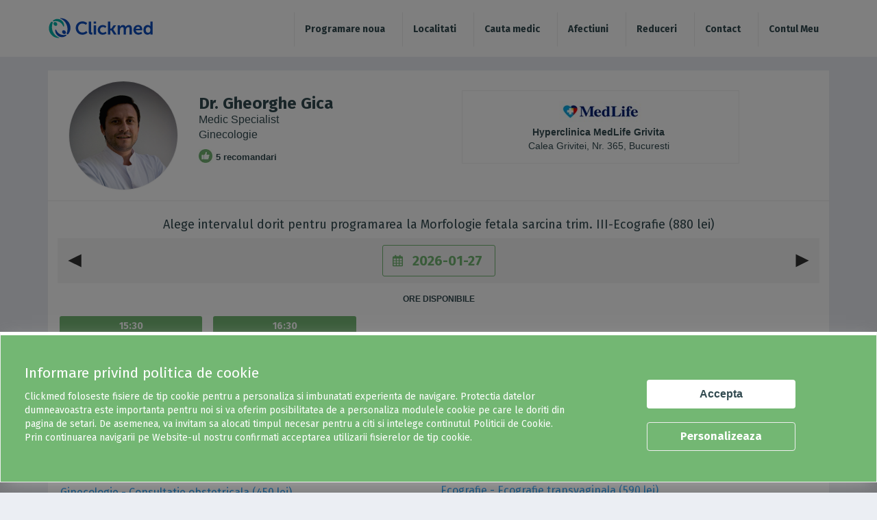

--- FILE ---
content_type: text/html; charset=utf-8
request_url: https://www.clickmed.ro/doctori/gheorghe-gica?medicalUnitId=9&sid=5633
body_size: 14668
content:


<!-- THEME DEBUG -->
<!-- CALL: theme('html') -->
<!-- FILE NAME SUGGESTIONS:
   * html--node--318.tpl.php
   * html--node--%.tpl.php
   * html--node.tpl.php
   x html.tpl.php
-->
<!-- BEGIN OUTPUT from 'sites/all/themes/clickmed/templates/system/html.tpl.php' -->
<!DOCTYPE html>
<html lang="en" dir="ltr" prefix="content: http://purl.org/rss/1.0/modules/content/ dc: http://purl.org/dc/terms/ foaf: http://xmlns.com/foaf/0.1/ og: http://ogp.me/ns# rdfs: http://www.w3.org/2000/01/rdf-schema# sioc: http://rdfs.org/sioc/ns# sioct: http://rdfs.org/sioc/types# skos: http://www.w3.org/2004/02/skos/core# xsd: http://www.w3.org/2001/XMLSchema#">
<head>

  <link rel="profile" href="http://www.w3.org/1999/xhtml/vocab" />
  <meta name="viewport" content="width=device-width, initial-scale=1.0, maximum-scale=1.0, user-scalable=0">
  <meta http-equiv="Content-Type" content="text/html; charset=utf-8" />
<meta name="Generator" content="Drupal 7 (http://drupal.org)" />
<link rel="canonical" href="/doctori/gheorghe-gica" />
<link rel="shortlink" href="/node/318" />
<link rel="shortcut icon" href="https://www.clickmed.ro/site_storage/public/favicon.ico" type="image/vnd.microsoft.icon" />
  <title>Dr. Gheorghe Gica | Clickmed.ro</title>
  	<meta name="description" content="Programeaza-te la Dr. Gheorghe Gica, Centrul de Medicina Materno-Fetala si Reproducere Umana, Hyperclinica MedLife Grivita, Hyperclinica Medlife Floreasca Agora" />
		<meta name="keywords" content="Dr. Gheorghe Gica, Ecografie - Ecografie confirmare sarcina, Ecografie - Ecografie mamara bilaterala, Ecografie - Ecografie sarcina trim. I, Ecografie - Ecografie sarcina trim. II, Ecografie - Ecografie transvaginala, Ecografie - Ecografie transvaginala, Ecografie - Morfologie fetala (3D/4D), Ecografie - Morfologie fetala (3D/4D), Ginecologie - Consultatie ginecologica, Ginecologie - Consultatie ginecologica, Ginecologie - Consultatie obstetricala, Ginecologie - Consultatie obstetricala, Ginecologie - Consultatie senologica (mamara), Ginecologie - Consultatie sterilitate, Ginecologie - Control, Ginecologie - Control, Ginecologie - Ecografie sarcina trim. I, Ginecologie - Ecografie sarcina trim. II, Ginecologie - Ecografie transvaginala, Ginecologie - Extragere sterilet, Ginecologie - Extragere sterilet, Ginecologie - Montare sterilet, Ginecologie - Morfologie fetala (3D/4D), Ginecologie - Morfologie fetala (3D/4D), Ginecologie - Interpretare analize, Ginecologie - Morfologie fetala sarcina trim. I, Ginecologie - Morfologie fetala sarcina trim. I, Ginecologie - Morfologie fetala sarcina trim. I, Ginecologie - Morfologie fetala sarcina trim. III, Ginecologie - Morfologie fetala sarcina trim. III, Ecografie - Morfologie fetala sarcina trim. I, Ecografie - Morfologie fetala sarcina trim. I, Ecografie - Morfologie fetala sarcina trim. I, Ecografie - Morfologie fetala sarcina trim. III, Ecografie - Morfologie fetala sarcina trim. III, Ecografie - Ecografie sarcina gemelara trim I, Ecografie - Ecografie sarcina gemelara trim I, Ecografie - Ecografie sarcina gemelara trim I, Ecografie - Ecografie sarcina gemelara trim II, Ecografie - Ecografie sarcina gemelara trim II, Ecografie - Ecografie sarcina gemelara trim II, Ecografie - Ecografie sarcina gemelara trim III, Ecografie - Ecografie sarcina gemelara trim III, Ecografie - Ecografie sarcina gemelara trim III, Ecografie - Morfologie fetala sarcina gemelara trim I, Ecografie - Morfologie fetala sarcina gemelara trim I, Ecografie - Morfologie fetala sarcina gemelara trim I" />
	  <style>
@import url("https://www.clickmed.ro/sites/all/themes/clickmed/css/allcss.css?t6c5gk");
</style>
  <!-- <link href="https://fonts.googleapis.com/css?family=Lato" rel="stylesheet"> -->
  <link href="https://fonts.googleapis.com/css?family=Fira+Sans:300,400,700" rel="stylesheet">
  <!--<link rel="stylesheet" href="https://use.fontawesome.com/releases/v5.1.1/css/all.css" integrity="sha384-O8whS3fhG2OnA5Kas0Y9l3cfpmYjapjI0E4theH4iuMD+pLhbf6JI0jIMfYcK3yZ" crossorigin="anonymous">-->
  <!--<link rel="stylesheet" src="sites/all/libraries/fontawesome630web/css/font-awesome.css" />--> 
  <link rel="stylesheet" href="https://cdnjs.cloudflare.com/ajax/libs/font-awesome/6.3.0/css/all.min.css">
  <!-- HTML5 element support for IE6-8 -->
  <!--[if lt IE 9]>
    <script src="https://cdn.jsdelivr.net/html5shiv/3.7.3/html5shiv-printshiv.min.js"></script>
  <![endif]-->
	<script>
	// add this script before loading "RTCMultiConnection.min.js"
	window.getExternalIceServers = true;
	</script>
  <script src="https://www.clickmed.ro/sites/all/modules/jquery_update/replace/jquery/1.10/jquery.min.js?v=1.10.2"></script>
<script src="https://www.clickmed.ro/misc/jquery-extend-3.4.0.js?v=1.10.2"></script>
<script src="https://www.clickmed.ro/misc/jquery-html-prefilter-3.5.0-backport.js?v=1.10.2"></script>
<script src="https://www.clickmed.ro/misc/jquery.once.js?v=1.2"></script>
<script src="https://www.clickmed.ro/misc/drupal.js?t6c5gk"></script>
<script src="https://www.clickmed.ro/sites/all/modules/lightbox2/js/lightbox.js?t6c5gk"></script>
<script src="https://www.clickmed.ro/sites/all/modules/Clickmed/customerinfo/resources/js/public_customer.js?t6c5gk"></script>
<script src="https://www.clickmed.ro/sites/all/modules/field_group/field_group.js?t6c5gk"></script>
<script src="https://www.clickmed.ro/sites/all/modules/Clickmed/appointment/resources/js/public_doctor_search.js?t6c5gk"></script>
<script src="https://www.clickmed.ro/sites/all/modules/Clickmed/customerinfo/resources/js/customerinfo.js?t6c5gk"></script>
<script src="https://www.clickmed.ro/sites/all/themes/clickmed/js/jquery-ui-datepicker.min.js?t6c5gk"></script>
<script src="https://www.clickmed.ro/sites/all/themes/clickmed/js/app.js?t6c5gk"></script>
<script>jQuery.extend(Drupal.settings, {"basePath":"\/","pathPrefix":"","ajaxPageState":{"theme":"clickmed","theme_token":"ivBTWueccwq1XkQROZ55KW_JfVQPlN94vbAdwFBVq4I","js":{"sites\/all\/themes\/bootstrap\/js\/bootstrap.js":1,"sites\/all\/modules\/jquery_update\/replace\/jquery\/1.10\/jquery.min.js":1,"misc\/jquery-extend-3.4.0.js":1,"misc\/jquery-html-prefilter-3.5.0-backport.js":1,"misc\/jquery.once.js":1,"misc\/drupal.js":1,"sites\/all\/modules\/lightbox2\/js\/lightbox.js":1,"sites\/all\/modules\/Clickmed\/customerinfo\/resources\/js\/public_customer.js":1,"sites\/all\/modules\/field_group\/field_group.js":1,"sites\/all\/modules\/Clickmed\/appointment\/resources\/js\/public_doctor_search.js":1,"sites\/all\/modules\/Clickmed\/customerinfo\/resources\/js\/customerinfo.js":1,"sites\/all\/themes\/clickmed\/js\/jquery-ui-datepicker.min.js":1,"sites\/all\/themes\/clickmed\/js\/app.js":1},"css":{"sites\/all\/themes\/clickmed\/css\/allcss.css":1}},"lightbox2":{"rtl":0,"file_path":"\/(\\w\\w\/)public:\/","default_image":"\/sites\/all\/modules\/lightbox2\/images\/brokenimage.jpg","border_size":10,"font_color":"000","box_color":"fff","top_position":"","overlay_opacity":"0.8","overlay_color":"000","disable_close_click":1,"resize_sequence":0,"resize_speed":400,"fade_in_speed":400,"slide_down_speed":600,"use_alt_layout":0,"disable_resize":0,"disable_zoom":0,"force_show_nav":1,"show_caption":1,"loop_items":1,"node_link_text":"View Image Details","node_link_target":0,"image_count":"Image !current of !total","video_count":"Video !current of !total","page_count":"Page !current of !total","lite_press_x_close":"press \u003Ca href=\u0022#\u0022 onclick=\u0022hideLightbox(); return FALSE;\u0022\u003E\u003Ckbd\u003Ex\u003C\/kbd\u003E\u003C\/a\u003E to close","download_link_text":"","enable_login":false,"enable_contact":false,"keys_close":"c x 27","keys_previous":"p 37","keys_next":"n 39","keys_zoom":"z","keys_play_pause":"32","display_image_size":"original","image_node_sizes":"()","trigger_lightbox_classes":"","trigger_lightbox_group_classes":"","trigger_slideshow_classes":"","trigger_lightframe_classes":"","trigger_lightframe_group_classes":"","custom_class_handler":0,"custom_trigger_classes":"","disable_for_gallery_lists":true,"disable_for_acidfree_gallery_lists":true,"enable_acidfree_videos":true,"slideshow_interval":5000,"slideshow_automatic_start":true,"slideshow_automatic_exit":true,"show_play_pause":true,"pause_on_next_click":false,"pause_on_previous_click":true,"loop_slides":false,"iframe_width":600,"iframe_height":400,"iframe_border":1,"enable_video":0,"useragent":"Mozilla\/5.0 (Macintosh; Intel Mac OS X 10_15_7) AppleWebKit\/537.36 (KHTML, like Gecko) Chrome\/131.0.0.0 Safari\/537.36; ClaudeBot\/1.0; +claudebot@anthropic.com)"},"field_group":{"div":"full"},"bootstrap":{"anchorsFix":"0","anchorsSmoothScrolling":"0","formHasError":1,"popoverEnabled":1,"popoverOptions":{"animation":1,"html":0,"placement":"right","selector":"","trigger":"click","triggerAutoclose":1,"title":"","content":"","delay":0,"container":"body"},"tooltipEnabled":1,"tooltipOptions":{"animation":1,"html":0,"placement":"auto left","selector":"","trigger":"hover focus","delay":0,"container":"body"}}});</script>

  <!-- Global site tag (gtag.js) - Google Analytics -->
  <!--
  <script async src="https://www.googletagmanager.com/gtag/js?id=UA-138993157-1"></script>
  <script>
    window.dataLayer = window.dataLayer || [];
    function gtag(){dataLayer.push(arguments);}
    gtag('js', new Date());
    gtag('config', 'UA-138993157-1', { 'anonymize_ip': true });
      </script>
  -->
  

    <script async src="https://www.googletagmanager.com/gtag/js?id=G-C39WX6B8X0"></script>
    <script>
    window.dataLayer = window.dataLayer || [];
    function gtag(){dataLayer.push(arguments);}
    gtag('js', new Date());
    gtag('config', 'G-C39WX6B8X0');
    </script>
    
    
</head>
<body class="html not-front not-logged-in no-sidebars page-node page-node- page-node-318 node-type-doctori">
  <div class="se-loading-icon"></div>
  <div id="skip-link">
    <a href="#main-content" class="element-invisible element-focusable">Skip to main content</a>
  </div>

  

<!-- THEME DEBUG -->
<!-- CALL: theme('region') -->
<!-- FILE NAME SUGGESTIONS:
   * region--page-top.tpl.php
   x region.tpl.php
-->
<!-- BEGIN OUTPUT from 'modules/system/region.tpl.php' -->

<!-- END OUTPUT from 'modules/system/region.tpl.php' -->

  

<!-- THEME DEBUG -->
<!-- CALL: theme('page') -->
<!-- FILE NAME SUGGESTIONS:
   x page--doctori.tpl.php
   * page--node--318.tpl.php
   * page--node--%.tpl.php
   * page--node.tpl.php
   * page.tpl.php
-->
<!-- BEGIN OUTPUT from 'sites/all/themes/clickmed/templates/system/page--doctori.tpl.php' -->
		<header>
			<div class="container">
				<div class="row" id="menu-bg">
					<div class="col-md-12">                
						<div class="hamMenu"  onclick="openNav()"><img src="/sites/all/themes/clickmed/css/images/menu.svg" alt="Meniu Clickmed" id="ham_menu_img"></div>
						<div class="logo-container">
														<a class="logo" href="/" title="Home"></a>
													</div>
						<style>
.mobile-nav ul li{border-left: 0px solid #eeeeee;}
#menu-bg #mySidenav .menu-ffspt li {margin-bottom:0px;border-bottom: 1px solid #ddd;padding: 10px 0;}
.my_account{background-color:#eeeeee;}
</style>
		<div class="blackbg" id="blackbgBox">
			<nav class="navbar navbar-default navbar-fixed-top pr-0 mobile-nav sidenav" id="mySidenav" style="left: 0px;">
				<!--<div class="closebtn">x</div>-->
				<ul class="menu-ffspt">
					<!--login nou<li class=""><a class="newAuth" href="#">Autentifica-te</a></li>-->				
					<li class=""><a href="javascript:void(0);" class="search_all_mobile">Programare noua</a></li>
					<li class=""><a href="/localitati">Localitati</a></li>
					<li class=""><a href="/medici">Cauta medic</a></li>
					<li class=""><a href="/afectiuni">Cauta simptom sau afectiune</a></li>
					<li class=""><a href="/promotii">Reduceri</a></li>
					<li class=""><a class="showCASSlots" href="#">Programari CNAS</a></li>
					<li class=""><a href="/contact">Contact</a></li>
					<li class=""><a href="/user/login">Autentifica-te</a></li>
				</ul>
			</nav>
			
		</div>
		<script type="text/javascript">
		/*momentan nu afisez pagina cu login nou*/
		/*jQuery(".newAuth").on("click", function(){		
			var newAuthDuration = new Date();
			newAuthDuration.setDate(newAuthDuration.getDate() + 1);
			document.cookie = 'newAuth=1; expires='+newAuthDuration;
			window.location.reload();
		})*/
		</script>
		
						<nav class="navbar navbar-default navbar-fixed-top pr-0 desktop-nav">
													<ul class="menu nav navbar-nav"><li class="first leaf hide-on-desktop link-1"><a href="/">Acasă</a></li>
<li class="leaf"><a href="/localitati">Localitati</a></li>
<li class="leaf"><a href="/medici">Cauta medic</a></li>
<li class="leaf"><a href="/afectiuni">Afectiuni</a></li>
<li class="leaf"><a href="/promotii/all">Reduceri</a></li>
<li class="leaf"><a href="/contact">Contact</a></li>
<li class="last leaf link-2"><a href="/user/login">Contul Meu</a></li>
</ul>																		</nav>
					</div>
				</div>
			</div>
		</header>
	<script> var alerta_validare_tel_on = 0;</script>


    <link type="text/css" rel="stylesheet" href="/sites/all/modules/Clickmed/accounts/resources/external/lightSlider/lightslider.css" />
    <script src="/sites/all/modules/Clickmed/accounts/resources/external/lightSlider/lightslider.js"></script>

    <!--<div class="anuntSolo regionSolo container">
        <h4 style="color:#000">Clickmed - programari la medic.</h4>

        <p>Te programezi la medic direct din telefon, tableta sau calculator, la 7500 de medici din peste 700 de clinici medicale din toata tara.</p>
        <p>Alege intervalul dorit pentru vizita la medic si programarea se face rapid, fiind confirmata automat de catre clinica.</p>
        <p>Notificarile trimise de catre Clickmed, iti vor reaminti cand sa te prezinti la medic.</p>
        <div class="x-it" onclick="jQuery(this).parent().remove();">&times;</div>
    </div>-->


    <div class="container">
        <div class="nopad450">
             

<!-- THEME DEBUG -->
<!-- CALL: theme('region') -->
<!-- FILE NAME SUGGESTIONS:
   * region--no-wrapper.tpl.php
   * region--content.tpl.php
   x region.tpl.php
-->
<!-- BEGIN OUTPUT from 'modules/system/region.tpl.php' -->
  <div class="region region-content">
    

<!-- THEME DEBUG -->
<!-- CALL: theme('block') -->
<!-- FILE NAME SUGGESTIONS:
   * block--no-wrapper.tpl.php
   * block--system--main.tpl.php
   * block--system.tpl.php
   * block--content.tpl.php
   x block.tpl.php
-->
<!-- BEGIN OUTPUT from 'sites/all/themes/bootstrap/templates/block/block.tpl.php' -->
<section id="block-system-main" class="block block-system clearfix">

      
  

<!-- THEME DEBUG -->
<!-- CALL: theme('node') -->
<!-- FILE NAME SUGGESTIONS:
   * node--318.tpl.php
   x node--doctori.tpl.php
   * node.tpl.php
-->
<!-- BEGIN OUTPUT from 'sites/all/themes/clickmed/templates/node/node--doctori.tpl.php' -->

<article id="node-318" class="node node-doctori clearfix" about="/doctori/gheorghe-gica" typeof="sioc:Item foaf:Document">

<div id="nodeWp"><div class="medic-box container" itemscope itemtype="http://schema.org/Physician">
		<div class="row">
			<div class="col-xs-12 alb">
				<div class="spatiuasdf">
					<div class="imglist rounded-circle mt15 mb15">
						<img itemprop="image" src="https://www.clickmed.ro/site_storage/public/poze_medici/medlife-med-gheorghe-gica.jpg" alt="Dr. Gheorghe Gica" class=" ">						
					</div><a class="add_to_favorite atfi" id="add_to_favorite1" data-action_type="doctor_page" data-did="238" data-pid="" title="Adauga la medici favoriti<i class="fa-solid fa-heart-circle-plus"></i></a></div>
				<div class="col-xs-12 col-sm-4 flex-it-desktop">
					<div class="detailBox pb15">
						<h1 itemprop="name">Dr. Gheorghe Gica</h1>							
						<div class="vezi-oferte" itemprop="description">Medic Specialist</div>
						<div class="vezi-oferte" itemprop="medicalSpecialty" itemscope itemtype="https://schema.org/medicalSpecialty"><span itemprop="description">Ginecologie</span></div><div class="doctorRecommendation"><img src="/sites/all/themes/clickmed/img/like-button.jpg">5 recomandari</div><div class="vezi-oferte mt10"></div>
						<div class="specializare"></div>
						<span style="display:none;" itemprop="isAcceptingNewPatients">True</span></div></div><div class="col-xs-12 col-sm-5 mb15 mt15"><div class="um_box"  data-muid="9" itemprop="hospitalAffiliation" itemscope itemtype="http://schema.org/Hospital">
				<div class="logoUM">
					<img itemprop="image" alt="Hyperclinica MedLife Grivita" src="https://www.clickmed.ro/site_storage/public/listing-MedLife_25.jpg" style="width:120px;height:30px;">
				</div>
				<div class="detailsUM">
					<span class="hospital_address" itemprop="name">Hyperclinica MedLife Grivita</span>
					<br>					
					<span itemprop="geo" itemscope itemtype="http://schema.org/GeoCoordinates">
						<span style="display:none;" itemprop="latitude">44.464949</span>
						<span style="display:none;" itemprop="longitude">26.054473099999996</span>
					</span>
					<span class="adresa" itemprop="address" itemscope itemtype="http://schema.org/PostalAddress">
						<span itemprop="streetAddress">Calea Grivitei, Nr. 365, Bucuresti</span>
					</span>
					
				</div>
				<div class="selectUM" style="display:none;" id="selectedUM_9"><i class="fas fa-check-circle"></i></div>		
			</div></div></div></div></div><div class="activeServicesUM" id="activeServices_9" style="display:block;">
								<div class="my-list-p alb slotsWp" id="slotsWp_9" style="display: block; width: 100%; position: relative; border: 0; min-height: auto; padding: 15px 9px 15px; border-top: 1px solid #eee; bottom: 0; left: 0; border-radius: 0 0 3px 3px; overflow: unset; z-index: 1!important;">
									<div class="calendar1 doctor-clinica-slots" id="muid_9"><h4 class="text-center">Alege intervalul dorit pentru programarea la Morfologie fetala sarcina trim. III-Ecografie (880 lei) </h4>
								<div class="bar-date">
									<div class="box-date flex-it">
										<span class="prev" onclick="change_date('prev', this);"></span>
										<b class="currentdate">
											<input placeholder="Alege data" class="date picker__input form-control form-text" readonly type="text" name="searchData_9" value="2026-01-27" size="60" maxlength="128" autocomplete="off">
											<svg viewBox="0 0 448 512" class="calendar-medic"><path fill="currentColor" d="M400 64h-48V16c0-8.8-7.2-16-16-16h-32c-8.8 0-16 7.2-16 16v48H160V16c0-8.8-7.2-16-16-16h-32c-8.8 0-16 7.2-16 16v48H48C21.5 64 0 85.5 0 112v352c0 26.5 21.5 48 48 48h352c26.5 0 48-21.5 48-48V112c0-26.5-21.5-48-48-48zm0 96v80h-96v-80h96zM176 352v-80h96v80h-96zm96 32v80h-96v-80h96zm-128-32H48v-80h96v80zm32-112v-80h96v80h-96zm128 32h96v80h-96v-80zM144 160v80H48v-80h96zM48 458v-74h96v80H54c-3.3 0-6-2.7-6-6zm346 6h-90v-80h96v74c0 3.3-2.7 6-6 6z" class=""></path></svg>
										</b>
										<span class="next" onclick="change_date('next', this);"></span>
									</div>
								</div>
								<div align="center" class="ore-dispo">ORE DISPONIBILE</div>
								<div class="lds-css"><div class="lds-rolling"><div></div></div></div>
								<div class="response_custom_search"></div>
								<input class="DoctorId" type="hidden" value="238">
								<input class="UnitateId" type="hidden" value="9">
								<input class="ServiceId" type="hidden" value="5633">
							</div>
							<div class="clearfix"></div></div><div class="container" id="similar_doctors_list_9" style="display:none;"><div class="row"><div class="col-md-12"><h4>Pe aceeasi specialitate la Hyperclinica MedLife Grivita</h4></div></div><div class="row"><div class="col-md-12">
						<ul id="lightSlider_9" class="similarDr"><li class="similar_doctor_box">
										<div class="col-xs-12 alb pb15 text_centered" style="padding: 0;">
											<a class="similar_doctor_img" style="background-image:url(https://www.clickmed.ro/site_storage/public/poze_medici/Vasilescu-Mihaela1.jpg)" href="https://www.clickmed.ro/doctori/vasilescu-mihaela-elena?medicalUnitId=9" title="Dr. Vasilescu Mihaela Elena - Hyperclinica MedLife Grivita"></a>
										</div>
										<div class="col-xs-12 text_centered">
											<div class="vezi-oferte"><a href="https://www.clickmed.ro/doctori/vasilescu-mihaela-elena?medicalUnitId=9" title="Dr. Vasilescu Mihaela Elena - Hyperclinica MedLife Grivita">Dr. Vasilescu Mihaela Elena</a></div>
											<div class="vezi-oferte">&nbsp;Medic Primar</div><div class="vezi-oferte">&nbsp;Hyperclinica MedLife Grivita</div></div>
								</li><li class="similar_doctor_box">
										<div class="col-xs-12 alb pb15 text_centered" style="padding: 0;">
											<a class="similar_doctor_img" style="background-image:url(https://www.clickmed.ro/site_storage/public/poze_medici/medlife-med-mihaela-steriu.jpg)" href="https://www.clickmed.ro/doctori/steriu-mihaela?medicalUnitId=9" title="Dr. Steriu Mihaela - Hyperclinica MedLife Grivita"></a>
										</div>
										<div class="col-xs-12 text_centered">
											<div class="vezi-oferte"><a href="https://www.clickmed.ro/doctori/steriu-mihaela?medicalUnitId=9" title="Dr. Steriu Mihaela - Hyperclinica MedLife Grivita">Dr. Steriu Mihaela</a></div>
											<div class="vezi-oferte">&nbsp;Medic Primar Obstetrica-Ginecologie, Doctor in Stiinte Medicale</div></div>
								</li><li class="similar_doctor_box">
										<div class="col-xs-12 alb pb15 text_centered" style="padding: 0;">
											<a class="similar_doctor_img" style="background-image:url(https://www.clickmed.ro/site_storage/public/poze_medici/Popa-Mirela1.jpg)" href="https://www.clickmed.ro/doctori/popa-mirela-liliana?medicalUnitId=9" title="Dr. Popa Mirela Liliana - Hyperclinica MedLife Grivita"></a>
										</div>
										<div class="col-xs-12 text_centered">
											<div class="vezi-oferte"><a href="https://www.clickmed.ro/doctori/popa-mirela-liliana?medicalUnitId=9" title="Dr. Popa Mirela Liliana - Hyperclinica MedLife Grivita">Dr. Popa Mirela Liliana</a></div>
											<div class="vezi-oferte">&nbsp;Medic Primar</div><div class="vezi-oferte">&nbsp;Hyperclinica MedLife Grivita</div></div>
								</li><li class="similar_doctor_box">
										<div class="col-xs-12 alb pb15 text_centered" style="padding: 0;">
											<a class="similar_doctor_img" style="background-image:url(https://www.clickmed.ro/site_storage/public/poze_medici/_cri1860-1_oprea_alina_flat.jpg)" href="https://www.clickmed.ro/doctori/oprea-alina-ioana?medicalUnitId=9" title="Dr. Oprea Alina - Ioana - Hyperclinica MedLife Grivita"></a>
										</div>
										<div class="col-xs-12 text_centered">
											<div class="vezi-oferte"><a href="https://www.clickmed.ro/doctori/oprea-alina-ioana?medicalUnitId=9" title="Dr. Oprea Alina - Ioana - Hyperclinica MedLife Grivita">Dr. Oprea Alina - Ioana</a></div>
											<div class="vezi-oferte">&nbsp;Medic Primar</div><div class="vezi-oferte">&nbsp;Hyperclinica MedLife Grivita</div></div>
								</li><li class="similar_doctor_box">
										<div class="col-xs-12 alb pb15 text_centered" style="padding: 0;">
											<a class="similar_doctor_img" style="background-image:url(https://www.clickmed.ro/site_storage/public/poze_medici/andreea_muntean_medic_specialist_radiologie_si_imagistica_4.jpg)" href="https://www.clickmed.ro/doctori/muntean-andreea-sanda?medicalUnitId=9" title="Dr. Muntean Andreea Sanda - Hyperclinica MedLife Grivita"></a>
										</div>
										<div class="col-xs-12 text_centered">
											<div class="vezi-oferte"><a href="https://www.clickmed.ro/doctori/muntean-andreea-sanda?medicalUnitId=9" title="Dr. Muntean Andreea Sanda - Hyperclinica MedLife Grivita">Dr. Muntean Andreea Sanda</a></div>
											<div class="vezi-oferte">&nbsp;Medic Specialist</div><div class="vezi-oferte">&nbsp;Hyperclinica MedLife Grivita</div></div>
								</li><li class="similar_doctor_box">
										<div class="col-xs-12 alb pb15 text_centered" style="padding: 0;">
											<a class="similar_doctor_img" style="background-image:url(https://www.clickmed.ro/site_storage/public/poze_medici/dr-roxana-bohiltea.png)" href="https://www.clickmed.ro/doctori/bohiltea-roxana-elena?medicalUnitId=9" title="Dr. Bohiltea Roxana - Elena - Hyperclinica MedLife Grivita"></a>
										</div>
										<div class="col-xs-12 text_centered">
											<div class="vezi-oferte"><a href="https://www.clickmed.ro/doctori/bohiltea-roxana-elena?medicalUnitId=9" title="Dr. Bohiltea Roxana - Elena - Hyperclinica MedLife Grivita">Dr. Bohiltea Roxana - Elena</a></div>
											<div class="vezi-oferte">&nbsp;Medic Primar Obstetrica-Ginecologie</div><div class="vezi-oferte">&nbsp;Hyperclinica MedLife Grivita</div></div>
								</li><li class="similar_doctor_box">
										<div class="col-xs-12 alb pb15 text_centered" style="padding: 0;">
											<a class="similar_doctor_img" style="background-image:url(https://www.clickmed.ro/site_storage/public/poze_medici/_cri5365-1_radulescu_botica_razvan.jpg)" href="https://www.clickmed.ro/doctori/radulescu-botica-razvan-florin?medicalUnitId=9" title="Dr. Radulescu-Botica Razvan-Florin - Hyperclinica MedLife Grivita"></a>
										</div>
										<div class="col-xs-12 text_centered">
											<div class="vezi-oferte"><a href="https://www.clickmed.ro/doctori/radulescu-botica-razvan-florin?medicalUnitId=9" title="Dr. Radulescu-Botica Razvan-Florin - Hyperclinica MedLife Grivita">Dr. Radulescu-Botica Razvan-Florin</a></div>
											<div class="vezi-oferte">&nbsp;Medic Primar</div><div class="vezi-oferte">&nbsp;Hyperclinica MedLife Grivita</div></div>
								</li><li class="similar_doctor_box">
										<div class="col-xs-12 alb pb15 text_centered" style="padding: 0;">
											<a class="similar_doctor_img" style="background-image:url(https://www.clickmed.ro/site_storage/public/poze_medici/medlife-med-balasaeduart.jpg)" href="https://www.clickmed.ro/doctori/balasa-eduart?medicalUnitId=9" title="Dr. Balasa Eduart - Hyperclinica MedLife Grivita"></a>
										</div>
										<div class="col-xs-12 text_centered">
											<div class="vezi-oferte"><a href="https://www.clickmed.ro/doctori/balasa-eduart?medicalUnitId=9" title="Dr. Balasa Eduart - Hyperclinica MedLife Grivita">Dr. Balasa Eduart</a></div>
											<div class="vezi-oferte">&nbsp;Medic Primar</div><div class="vezi-oferte">&nbsp;Hyperclinica MedLife Grivita</div></div>
								</li></ul>
							</div></div></div><script>jQuery("#similar_doctors_list_9").addClass("mt20 alb more_info_doctor");
						jQuery("#lightSlider_9").lightSlider({
							autoWidth: true,
							verticalHeight:218,
							vThumbWidth:300,														
							item:3.5,
							loop:false,
							slideMove:1,
							easing: "cubic-bezier(0.25, 0, 0.25, 1)",
							pager: false,
							speed:600,
							adaptiveHeight: true,
							enableTouch: true,
							enableDrag: true,
							keyPress:true,
							controls:false,
							prevHtml:"<<",
							nextHtml:">>",
							slideMargin:20,
							responsive : [
								{
									breakpoint:960,
									settings: {
										item:2.25,
										slideMove:1,
										slideMargin:10,
									  }
								},
								{
									breakpoint:720,
									settings: {
										item:1.25,
										slideMove:1
									  }
								}
							]
						});
						jQuery(".lightSlider li").css("width", "300px").css("height", "218px");
					</script></div><div class="container mt20 alb"><div class="row"><div class="col-md-12"><h3>Programare la Dr. Gheorghe Gica pentru:</h3><hr></div></div><div class="row mb15"><div class="col-md-12 um_title"><a href="https://www.clickmed.ro/unitati-medicale/hyperclinica-medlife-grivita" title="Hyperclinica MedLife Grivita">Hyperclinica MedLife Grivita</a></div><div class="col-md-12 um_address">
						<a target="_blank" href="https://www.google.com/maps/place/44.464949,26.054473099999996">
							<svg viewBox="0 0 384 512" class="fa-map-marker-altx"><path fill="currentColor" d="M172.268 501.67C26.97 291.031 0 269.413 0 192 0 85.961 85.961 0 192 0s192 85.961 192 192c0 77.413-26.97 99.031-172.268 309.67-9.535 13.774-29.93 13.773-39.464 0zM192 272c44.183 0 80-35.817 80-80s-35.817-80-80-80-80 35.817-80 80 35.817 80 80 80z" class=""></path></svg>
							<span>Calea Grivitei, Nr. 365, Bucuresti</span>							
						</a>
					</div></div><ul class="services_wp mb15"><li><a class="service_item" href="https://www.clickmed.ro/doctori/gheorghe-gica?medicalUnitId=9&sid=5434" title="Dr. Gheorghe Gica, Consultatie ginecologica - Ginecologie">Ginecologie - Consultatie ginecologica (420 lei)</a></li><li><a class="service_item" href="https://www.clickmed.ro/doctori/gheorghe-gica?medicalUnitId=9&sid=5436" title="Dr. Gheorghe Gica, Consultatie obstetricala - Ginecologie">Ginecologie - Consultatie obstetricala (450 lei)</a></li><li><a class="service_item" href="https://www.clickmed.ro/doctori/gheorghe-gica?medicalUnitId=9&sid=5437" title="Dr. Gheorghe Gica, Consultatie senologica (mamara) - Ginecologie">Ginecologie - Consultatie senologica (mamara) (420 lei)</a></li><li><a class="service_item" href="https://www.clickmed.ro/doctori/gheorghe-gica?medicalUnitId=9&sid=5439" title="Dr. Gheorghe Gica, Control - Ginecologie">Ginecologie - Control (290 lei)</a></li><li><a class="service_item" href="https://www.clickmed.ro/doctori/gheorghe-gica?medicalUnitId=9&sid=5626" title="Dr. Gheorghe Gica, Interpretare analize - Ginecologie">Ginecologie - Interpretare analize (220 lei)</a></li><li><a class="service_item" href="https://www.clickmed.ro/doctori/gheorghe-gica?medicalUnitId=9&sid=5449" title="Dr. Gheorghe Gica, Ecografie transvaginala - Ginecologie">Ginecologie - Ecografie transvaginala (590 lei)</a></li><li><a class="service_item" href="https://www.clickmed.ro/doctori/gheorghe-gica?medicalUnitId=9&sid=5445" title="Dr. Gheorghe Gica, Ecografie sarcina trim. I - Ginecologie">Ginecologie - Ecografie sarcina trim. I (510 lei)</a></li><li><a class="service_item" href="https://www.clickmed.ro/doctori/gheorghe-gica?medicalUnitId=9&sid=5446" title="Dr. Gheorghe Gica, Ecografie sarcina trim. II - Ginecologie">Ginecologie - Ecografie sarcina trim. II (690 lei)</a></li><li><a class="service_item" href="https://www.clickmed.ro/doctori/gheorghe-gica?medicalUnitId=9&sid=5448" title="Dr. Gheorghe Gica, Ecografie sarcina trim. III - Ginecologie">Ginecologie - Ecografie sarcina trim. III (690 lei)</a></li><li><a class="service_item" href="https://www.clickmed.ro/doctori/gheorghe-gica?medicalUnitId=9&sid=5629" title="Dr. Gheorghe Gica, Morfologie fetala sarcina trim. I - Ginecologie">Ginecologie - Morfologie fetala sarcina trim. I (690 lei)</a></li><li><a class="service_item" href="https://www.clickmed.ro/doctori/gheorghe-gica?medicalUnitId=9&sid=5630" title="Dr. Gheorghe Gica, Morfologie fetala sarcina trim. III - Ginecologie">Ginecologie - Morfologie fetala sarcina trim. III (880 lei)</a></li><li><a class="service_item" href="https://www.clickmed.ro/doctori/gheorghe-gica?medicalUnitId=9&sid=5451" title="Dr. Gheorghe Gica, Montare sterilet - Ginecologie">Ginecologie - Montare sterilet (780 lei)</a></li><li><a class="service_item" href="https://www.clickmed.ro/doctori/gheorghe-gica?medicalUnitId=9&sid=5450" title="Dr. Gheorghe Gica, Extragere sterilet - Ginecologie">Ginecologie - Extragere sterilet (330 lei)</a></li><li><a class="service_item" href="https://www.clickmed.ro/doctori/gheorghe-gica?medicalUnitId=9&sid=5406" title="Dr. Gheorghe Gica, Ecografie transvaginala - Ecografie">Ecografie - Ecografie transvaginala (590 lei)</a></li><li><a class="service_item" href="https://www.clickmed.ro/doctori/gheorghe-gica?medicalUnitId=9&sid=5399" title="Dr. Gheorghe Gica, Ecografie sarcina trim. I - Ecografie">Ecografie - Ecografie sarcina trim. I (510 lei)</a></li><li><a class="service_item" href="https://www.clickmed.ro/doctori/gheorghe-gica?medicalUnitId=9&sid=5400" title="Dr. Gheorghe Gica, Ecografie sarcina trim. II - Ecografie">Ecografie - Ecografie sarcina trim. II (690 lei)</a></li><li><a class="service_item" href="https://www.clickmed.ro/doctori/gheorghe-gica?medicalUnitId=9&sid=5401" title="Dr. Gheorghe Gica, Ecografie sarcina trim. III - Ecografie">Ecografie - Ecografie sarcina trim. III (690 lei)</a></li><li><a class="service_item" href="https://www.clickmed.ro/doctori/gheorghe-gica?medicalUnitId=9&sid=5751" title="Dr. Gheorghe Gica, Ecografie sarcina gemelara trim I - Ecografie">Ecografie - Ecografie sarcina gemelara trim I (590 lei)</a></li><li><a class="service_item" href="https://www.clickmed.ro/doctori/gheorghe-gica?medicalUnitId=9&sid=5752" title="Dr. Gheorghe Gica, Ecografie sarcina gemelara trim II - Ecografie">Ecografie - Ecografie sarcina gemelara trim II (860 lei)</a></li><li><a class="service_item" href="https://www.clickmed.ro/doctori/gheorghe-gica?medicalUnitId=9&sid=5753" title="Dr. Gheorghe Gica, Ecografie sarcina gemelara trim III - Ecografie">Ecografie - Ecografie sarcina gemelara trim III (850 lei)</a></li><li><a class="service_item" href="https://www.clickmed.ro/doctori/gheorghe-gica?medicalUnitId=9&sid=5631" title="Dr. Gheorghe Gica, Morfologie fetala sarcina trim. I - Ecografie">Ecografie - Morfologie fetala sarcina trim. I (690 lei)</a></li><li><a class="service_item" href="https://www.clickmed.ro/doctori/gheorghe-gica?medicalUnitId=9&sid=5633" title="Dr. Gheorghe Gica, Morfologie fetala sarcina trim. III - Ecografie">Ecografie - Morfologie fetala sarcina trim. III (880 lei)</a></li><li><a class="service_item" href="https://www.clickmed.ro/doctori/gheorghe-gica?medicalUnitId=9&sid=5754" title="Dr. Gheorghe Gica, Morfologie fetala sarcina gemelara trim I - Ecografie">Ecografie - Morfologie fetala sarcina gemelara trim I (820 lei)</a></li><li style="height:0px;">&nbsp;</li></ul></div> <div class="container mt20">
                <div class="medic-box">
                    <div class="row">
                        <div class="col-xs-12 alb pb15 flex-it-desktop" style="padding: 0;">
                            <div class="col-xs-12 col-sm-2">
                                <img src="https://www.clickmed.ro/site_storage/public/Logo-Hyperclinica-MedLife_9.jpg" alt="" class="mt15">
                            </div>
                            <div class="col-xs-12 col-sm-5">
                                <div class="detailBox">
                                    <h1>Hyperclinica MedLife Grivita</h1></a>
                                    <br>
                                    <div class="vezi-oferte">
                                        <strong>Adresa: </strong>
                                        Calea Grivitei, Nr. 365, Bucuresti
                                    </div>
                                    <div class="vezi-oferte">
                                        <strong>Program:</strong><br/>
                                        <p><strong>Program Clinica:</strong><br />
Luni - Vineri: 7:00 - 21:00<br />
Sambata: 7:00 - 15:00</p>

<p><strong>Program recoltare analize:</strong><br />
Luni - Vineri:<br />
ADULTI&nbsp;- 7:00 - 19:00 (* recoltarile cu bilet&nbsp;<strong>CASMB</strong>&nbsp;se fac doar pe baza de programare)<br />
PEDIATRIE&nbsp;- 7:00-15:00<br />
Sambata: 7:00 - 11:00<br />
* doar pentru adulti</p>

                                    </div>
                                </div>
                            </div>
                            <div class="col-xs-12 col-sm-5 Xhide-on-mobile">
                                <div id="map" class="harta-clinica"></div>
                            </div>
                        </div>
                        <div class="clearfix"></div>
                    </div>
                </div>
            </div>
            <script src="/sites/all/modules/Clickmed/customerinfo/resources/js/leaflet.js"></script>
            <script>
                var map = L.map("map", {attributionControl: false,scrollWheelZoom: false}).setView([44.464949, 26.054473099999996], 15);
                L.tileLayer("https://{s}.basemaps.cartocdn.com/rastertiles/light_all/{z}/{x}/{y}.png", {}).addTo(map);
                jQuery("#map,#map *").on("focus click", function() {map.scrollWheelZoom.enable();});
                jQuery("#map").on("blur", function() {map.scrollWheelZoom.disable();});
                L.NumberedDivIcon = L.Icon.extend({
                    options: {
                        iconUrl: "/sites/all/themes/clickmed/img/icon-harta-newpink.svg",
                        shadowUrl: null,
                        iconSize: new L.Point(32, 35),
                        iconAnchor: new L.Point(16, 35),
                        popupAnchor: new L.Point(0, -33),
                        className: "leaflet-div-icon"
                    },
                    createIcon: function () {
                        var div = document.createElement("div");
                        var img = this._createImg(this.options["iconUrl"]);
                        div.appendChild (img);
                        this._setIconStyles(div, "icon");
                        return div;
                    },
                    createShadow: function () {
                        return null;
                    }
                });
                jQuery(document).ready(function(){
                    L.marker([44.464949, 26.054473099999996], {icon: new L.NumberedDivIcon({iconUrl: "/sites/all/themes/clickmed/img/icon-harta-newteal.svg"}),riseOnHover:true}).addTo(map);
                });
            </script>
                    <div class="container mt20">
                        <div class="row alb">
                            <div class="col-md-12">
                                <h3>Informatii despre clinica Hyperclinica MedLife Grivita</h3>
                                <div class="mb15">
                                    <br>Hyperclinica MedLife Grivita este prima unitate medicala prin intermediul careia MedLife a lansat un concept unic in Romania, care imbina serviciile medicale integrate cu profesionalismul si experienta specialistilor.<br />
In cadrul clinicii Grivita puteti beneficia de toate analizele medicale (inclusiv analize de genetica si anatomie patologica), de consultatii in peste 55&nbsp;de specialitati si subspecialitati medicale, precum si de servicii complete de imagistica (radiologie, tomografie, mamografie si ecografie 2D, 3D, 4D si 4D E8.)<br />
In beneficiul clientilor nostri aducem tehnologia de ultima ora si experienta celor mai buni specialisti, acestia fiind instruiti continuu in ceea ce priveste cele mai moderne tratamente si proceduri de investigatie.<br />
Peste 1.000 de persoane trec zilnic pragul Hyperclinicii MedLife Grivita pentru ca au incredere ca vor fi tratate cu profesionalism si atentie.<br />
Pentru toti cei care apeleaza la serviciile noastre, asiguram standardele unui sistem medical de nivel European.<br>

                                </div>
                            </div>
                        </div>
                    </div>
                
                <div class="container mt20">
                    <div class="row alb pb15">
                        <div class="col-md-12">
                            <h3>Specialitati medicale </h3>
                            <div class="flex-it wrap-it servicii-list"><div>Alergologie</div><div>Analize medicale</div><div>Boli infectioase</div><div>Cardiologie</div><div>Chirurgie cardio-vasculara</div><div>Chirurgie generala</div><div>Chirurgie pediatrica</div><div>Chirurgie plastica</div><div>Chirurgie vasculara</div><div>Computer Tomograf (CT)</div><div>Dermatologie</div><div>Diabet si boli metabolice</div><div>Ecografie</div><div>Ecografie pediatrica</div><div>Endocrinologie</div><div>Gastroenterologie</div><div>Geriatrie</div><div>Ginecologie</div><div>Hematologie</div><div>Infertilitate</div><div>Mamografie</div><div>Medicina de familie</div><div>Medicina generala</div><div>Medicina interna</div><div>Nefrologie</div><div>Neurochirurgie</div><div>Neurologie</div><div>Nutritie</div><div>Oftalmologie</div><div>Oncologie</div><div>ORL</div><div>Ortopedie</div><div>Ortopedie pediatrica</div><div>Pediatrie</div><div>Pneumologie</div><div>Proctologie</div><div>Psihiatrie</div><div>Psihologie</div><div>Radiologie si imagistica medicala</div><div>Recuperare medicala</div><div>Reumatologie</div><div>RMN</div><div>Stomatologie</div><div>Urologie</div>
                        </div>
                    </div>
                </div>
            </div>
            <div class="container alb mt20"><div class="row">
			<div class="col-md-12 pb15"><h3>Afectiuni tratate Ginecologie</h3><div class="flex-it wrap-it servicii-list"><div>amenoree</div><div>anemia in sarcina</div><div>anomalii menstruale</div><div>boli cu transmitere sexuala</div><div>boli de col uterin</div><div>bufeuri</div><div>cancer cervical</div><div>cancer endometrial</div><div>cancer mamar</div><div>cancer ovarian</div><div>cancer vaginal</div><div>cancerul vulvei</div><div>candidoza</div><div>chist mamar</div><div>chisturi</div><div>chlamidioza</div><div>ciclu neregulat</div><div>cistita interstitiala</div><div>condiloamele genitale</div><div>contraceptia</div><div>dificultate la urinare</div><div>disfunctii sexuale</div><div>displazia cervicala</div><div>durere intensa in zona pelvina</div><div>durere la contact sexual</div><div>durere la urinare</div><div>durere ovare</div><div>dureri inghinale</div><div>dureri pelvine</div><div>dureri pelvine si disconfort abdominal</div><div>edeme ale vaginului</div><div>endometrioza</div><div>fibroame uterine</div><div>flux menstrual puternic</div><div>galactoree</div><div>gonoree</div><div>hematurie</div><div>hipertensiunea arteriala in sarcina</div><div>hirsutism</div><div>incontinenta urinara</div><div>infectia cu Chlamydia</div><div>infectia cu HPV</div><div>infectia cu virusul papilloma uman - HPV</div><div>infectii ale tractului genital</div><div>infectii ale tractului urinar</div><div>infertilitate</div><div>inflamatia vaginului</div><div>inflamatia vezicii urinare</div><div>infundarea sau umflarea mamelonului</div><div>inrosirea si iritatia vaginului sau a vulvei</div><div>menopauza</div><div>menoragie</div><div>menstruatie dureroasa</div><div>menstruatie neregulata</div><div>micoza genitala</div><div>micoza vaginala</div><div>modificari menstruale</div><div>oligomenoree</div><div>pilula de a doua zi</div><div>polimenoree</div><div>prolaps uterin si vaginal</div><div>sangerare din tractul genital</div><div>sangerare intre menstre</div><div>sangerare usoara dupa actul sexual</div><div>sarcina</div><div>scaderea libidoului</div><div>scurgere vaginala</div><div>secretii vaginale anormale</div><div>senzatie de arsura vaginala</div><div>senzatie de strangere la nivel pelvin</div><div>sindromul ovarului polichistic</div><div>sindromul premenstrual</div><div>sterilitate</div><div>trombofilie</div><div>tulburari de urinare</div><div>tulburari menstruale</div><div>tumora mamara</div><div>tumori ale organelor de reproducere</div><div>tumori ale sistemului urinar</div><div>tumori pelvine</div><div>urinare excesiva</div><div>urinare frecventa</div><div>urinari frecvente</div><div>uscaciune vaginala</div><div>usturime sau durere la urinare</div><div>vezica hiperactiva</div></div></div>
		</div></div></div>
    </article>
<!-- END OUTPUT from 'sites/all/themes/clickmed/templates/node/node--doctori.tpl.php' -->


</section>

<!-- END OUTPUT from 'sites/all/themes/bootstrap/templates/block/block.tpl.php' -->

  </div>

<!-- END OUTPUT from 'modules/system/region.tpl.php' -->

        </div>
    </div>

		
			<footer>
			<div class="container">
				

<!-- THEME DEBUG -->
<!-- CALL: theme('region') -->
<!-- FILE NAME SUGGESTIONS:
   * region--footer-full.tpl.php
   x region.tpl.php
-->
<!-- BEGIN OUTPUT from 'modules/system/region.tpl.php' -->
  <div class="region region-footer-full">
    

<!-- THEME DEBUG -->
<!-- CALL: theme('block') -->
<!-- FILE NAME SUGGESTIONS:
   * block--block--14.tpl.php
   * block--block.tpl.php
   * block--footer-full.tpl.php
   x block.tpl.php
-->
<!-- BEGIN OUTPUT from 'sites/all/themes/bootstrap/templates/block/block.tpl.php' -->
<section id="block-block-14" class="block block-block clearfix">

      
      <div class="row">
        <aside class="col-md-3 col-sm-6">
            <div class="h5 text-muted">Clickmed</div>
            <ul class="list-unstyled">
                <li><a href="/despre-clickmed">Despre Clickmed</a></li>
                <li><a href="/confidentialitate">Confidentialitate</a></li>
                <li><a href="/termeni">Termeni de utilizare</a></li>
                <li><a href="/setari_cookie">Setari cookie</a></li>
                <li><a href="/content/intrebari-frecvente">Intrebari frecvente</a></li>
            </ul>
        </aside>
        <aside class="col-md-3 col-sm-6">
            <div class="h5 text-muted">Pentru pacienti</div>
            <ul class="list-unstyled">
<!--                <li><a href="/node/24">De ce sa folosesc Clickmed</a></li>  -->
                <li><a href="/medici">Medici pe specialitati</a></li>
                <li><a href="https://www.clickmed.ro/specialitati">Specialitati medicale</a></li>
                <li><a href="https://www.clickmed.ro/bilet-trimitere">Programare bilet trimitere</a></li>
                <li><a href="https://www.clickmed.ro/videoconsult">Consult video</a></li>
            </ul>
        </aside>
        <aside class="col-md-3 col-sm-6">
            <div class="h5 text-muted">Clinici/cabinete</div>
            <ul class="list-unstyled">
                <li><a href="/inscrie-clinica">Inscrie clinica/cabinet</a></li>
<!--
                <li><a href="//devapp.clickmed.ro/node/158">Avantaje inscriere</a></li>
                <li><a href="//devapp.clickmed.ro/node/158">Cum folosesc?</a></li>
                <li><a href="//devapp.clickmed.ro/node/158">Promovare clinica</a></li>
-->
            </ul>
        </aside>
        <aside class="col-md-3 col-sm-6">
            <div class="offset--top-2 visible-xs"></div>
            <address>
                <img src="/sites/all/themes/clickmed/css/images/logo.svg" class="logo-footer"><br />
                un produs Sfatul Medicului.ro SA<br> 
               Bd. Pierre de Coubertin 3-5, Office Building<br />
                021901 Bucuresti, sector 2
                </address>
            <a href="/contact" class="btn btn-outline-primary btn-lg btn-block offset-bottom-2">Contact</a>
            <ul class="list-inline"></ul>
        </aside>
    </div>
    <hr class="offset-top-3 offset-bottom-3">
    <div class="row">
        <p class="text-center">Clickmed © 2025 - Mii de medici, o singura aplicatie</p>
    </div>
</section>

<!-- END OUTPUT from 'sites/all/themes/bootstrap/templates/block/block.tpl.php' -->

  </div>

<!-- END OUTPUT from 'modules/system/region.tpl.php' -->

 
			</div>
			</footer>
			   
<!-- END OUTPUT from 'sites/all/themes/clickmed/templates/system/page--doctori.tpl.php' -->

  

<!-- THEME DEBUG -->
<!-- CALL: theme('region') -->
<!-- FILE NAME SUGGESTIONS:
   * region--page-bottom.tpl.php
   x region.tpl.php
-->
<!-- BEGIN OUTPUT from 'modules/system/region.tpl.php' -->

<!-- END OUTPUT from 'modules/system/region.tpl.php' -->

<script src="https://www.clickmed.ro/sites/all/themes/bootstrap/js/bootstrap.js?t6c5gk"></script>
  		<script>
		/*function setCvdMsgCookie(){
			var CvdMsgDuration = new Date();
			CvdMsgDuration.setDate(CvdMsgDuration.getDate() + 1);
			document.cookie = 'CvdMsg=1; expires='+CvdMsgDuration;
		}
		
		//start geolocation		
		var cities = [
			{long:26.1038838888498430,lat:44.4358746656060930},
			{long:26.2027039046190810,lat:44.5360518685131200},				
		];		
		afisareMesajCovid();
		function afisareMesajCovid() {
			if(navigator.geolocation){
				navigator.geolocation.getCurrentPosition(UserLocationShowCvdMsg);				
			} else {
				//nu afisam mesaj covid				
			}
		}
		function UserLocationShowCvdMsg(position) {
			NearestCityShowCvdMsg(position.coords.latitude, position.coords.longitude);
		}
		function Deg2Rad(deg) {
			radians = deg * (Math.PI / 180);
			return radians;
		}		
		function distanceLoc1Loc2(lat1, lon1, lat2, lon2){			
			var R = 6371; // Radius of the earth in km
			var dLat = Deg2Rad(lat2-lat1);  
			var dLon = Deg2Rad(lon2-lon1); 
			var a = Math.sin(dLat/2) * Math.sin(dLat/2) +Math.cos(Deg2Rad(lat1)) * Math.cos(Deg2Rad(lat2)) * Math.sin(dLon/2) * Math.sin(dLon/2); 
			var c = 2 * Math.atan2(Math.sqrt(a), Math.sqrt(1-a)); 
			var d = R * c; // Distance in km
			return d;
		}
		function NearestCityShowCvdMsg(latitude, longitude) {
			//afiseaza cel mai apropiat oras aflat la 30 km distanta
			var mindif = 30;
			var closest;
			for (index = 0; index < cities.length; ++index) {				
				var dif = distanceLoc1Loc2(latitude, longitude, cities[index]["lat"], cities[index]["long"]);
				if (dif < mindif) {
					closest = index;					
					mindif = dif;					
				}
			}
			//afisare			
			if(typeof closest !== "undefined" && jQuery("#cvdMsg").length == 0){
				var closeCvdMsg = '<div id="hideCvdClose" class="close-cerc" onclick="jQuery(\'#cvdMsg\').remove();setCvdMsgCookie();">×</div>';
				jQuery('header').after('<div id="cvdMsg" class="alert-alert-alert green-alert" style="display: flex;">'+closeCvdMsg+'\
				<div class="alert-text"></div></div>');
				if(jQuery("#cvdMsg .alert-text").length > 0){
					jQuery("#cvdMsg .alert-text").html('<h4 style="color:#ffffff;">Clickmed - programari la medic.</h4><p style="color:#ffffff;">Programeaza-te pentru Testare RT PCR COVID-19 la domiciliu prin Clickmed. \
						Alege intervalul dorit pentru efectuarea vizitei.<br> <a style="color:#ffffff;font-size:1.3em;font-weight:550;" href="/promotii/testare-rt-pcr-domiciliu" title="Testare RT PCR  COVID-19">Programeaza-te aici.</a></p>');
					jQuery('#cvdMsg .alert-alert-alert').css({"display":"flex"});
				}
			}
		}
		//end geolocation
		*/
		</script>
	<style>
.bara-cookies1 {background: #73b773;position: fixed;bottom: 15px;left: 0px;width: 100%;border: 1px solid #eee;border-top: 5px solid #fff;animation-name: animOpen;animation-duration: .02s;box-shadow: 0 5px 25px -8px #b2b2b2;z-index: 9999999999;color: #ffffff;padding: 20px!important;}
.bara-cookies1>div>div:first-of-type {font-family: 'Fira Sans',sans-serif!important;font-size: 21px;color: #fff;padding-top: 20px;}
.bara-cookies1>div>div:first-of-type>div:first-of-type {font-family: 'Fira Sans',sans-serif!important;font-size: 14px;color: #fff;padding: 10px 0;}
.bara-cookies1>div:last-of-type{padding: 25px;text-align:center;margin-top: 20px;}
.bara-cookies1>div:last-of-type button {color: #324a50!important;border: none;border-color: #eee;background-color: #fff!important;margin-bottom: 20px;}
.bara-cookies1>div:last-of-type>:not(hr) {min-width: 87px!important;font-weight: 700;font-size: 16px;padding: 10px;height: auto;width: 60%;}
.bara-cookies1>div:last-of-type a {color: #fff;padding: 9px;border-color: #eee;background-color: #73b773;}
</style>


<div class="cookieConsent">
    <div class="gdprlayout"></div>
        <div class="bara-cookies1" style="">
            <div class="col-xs-12 col-md-8">
                <div><span>Informare privind politica de cookie</span>
                <div>Clickmed foloseste fisiere de tip cookie pentru a personaliza si imbunatati experienta de navigare. Protectia datelor dumneavoastra este importanta pentru noi si va oferim posibilitatea de a personaliza modulele cookie pe care le doriti din pagina de setari. De asemenea, va invitam sa alocati timpul necesar pentru a citi si intelege continutul Politicii de Cookie. Prin continuarea navigarii pe Website-ul nostru confirmati acceptarea utilizarii fisierelor de tip cookie.</div>
            </div>
        </div>
        <div class="col-xs-12 col-md-4">
            <button class="btn btn-default footer-form-submit">Accepta</button>
            <a class="btn btn-default" href="/setari_cookie">Personalizeaza</a>
        </div>
    </div>
</div>


<script>
    jQuery("body").addClass("noscroll");
    jQuery(".bara-cookies1 button").on("click", function(){
        jQuery(this).css({"filter":"grayscale(100%)","pointer-events":"none"});
        jQuery("body").removeClass("noscroll");
        jQuery.ajax({
            type: "POST",
            url: "/sites/all/modules/Clickmed/customerinfo/resources/ajax/cookie_consent.php",
            data: {
                action: 'all_cookies_accept'
            },
            error: function() {
                jQuery(".bara-cookies button").removeAttr("style");
            },
            success: function(output) {
                jQuery(".bara-cookies").addClass("animClose");
                setTimeout(function(){
                    jQuery(".cookieConsent").remove();
                }, 300);
            }
        });
    });
</script>
    <div class="loader-cm-bg fixed" style="display:none"></div>
  <div id="updateApp" class="fixed" style="display:none;">
      </div>
	<div id="userLogApp" class="fixed" style="display:none;">
					</div>
	<div class="searchAllContainer">
	
		<div id="search_all_form" style="display:none">

<!-- THEME DEBUG -->
<!-- CALL: theme('block') -->
<!-- FILE NAME SUGGESTIONS:
   * block--webform--client-block-36.tpl.php
   * block--webform.tpl.php
   * block---1.tpl.php
   x block.tpl.php
-->
<!-- BEGIN OUTPUT from 'sites/all/themes/bootstrap/templates/block/block.tpl.php' -->
<section id="block-webform-client-block-36" class="block block-webform clearfix">

      
  <form class="webform-client-form webform-client-form-36" action="/doctori/gheorghe-gica?medicalUnitId=9&amp;sid=5633" method="post" id="webform-client-form-36" accept-charset="UTF-8"><div>

<!-- THEME DEBUG -->
<!-- CALL: theme('webform_form_36') -->
<!-- BEGIN OUTPUT from 'sites/all/themes/clickmed/templates/webform/webform-form-36.tpl.php' -->
<div class="col-xs-12 col-sm-3 px-1 form-item webform-component webform-component-textfield webform-component--specialitate-medicala form-group form-item form-item-submitted-specialitate-medicala form-type-textfield form-group"><input required="required" placeholder="Alege specialitate" class="pl-5 ui-autocomplete-input icon-2 form-control form-text required" type="text" id="edit-submitted-specialitate-medicala" name="submitted[specialitate_medicala]" value="" size="60" maxlength="128" /> <label class="control-label element-invisible" for="edit-submitted-specialitate-medicala">Alege specialitatea <span class="form-required" title="This field is required.">*</span></label>
</div><div class="col-xs-12 col-sm-3 px-1 form-item webform-component webform-component-textfield webform-component--localitate form-group form-item form-item-submitted-localitate form-type-textfield form-group"><input required="required" placeholder="Alege oraşul" class="pl-5 icon-1 form-control form-text required" type="text" id="edit-submitted-localitate" name="submitted[localitate]" value="Bucuresti" size="60" maxlength="128" /> <label class="control-label element-invisible" for="edit-submitted-localitate">Alege oraşul <span class="form-required" title="This field is required.">*</span></label>
</div><div class="col-xs-12 col-sm-3 px-1 form-item webform-component webform-component-textfield webform-component--serviciu-medical form-group form-item form-item-submitted-serviciu-medical form-type-textfield form-group"><input required="required" placeholder="Alege serviciu" class="pl-5 ui-autocomplete-input icon-3 form-control form-text required" type="text" id="edit-submitted-serviciu-medical" name="submitted[serviciu_medical]" value="" size="60" maxlength="128" /> <label class="control-label element-invisible" for="edit-submitted-serviciu-medical">Alege serviciul <span class="form-required" title="This field is required.">*</span></label>
</div><div class="col-xs-12 col-sm-2 px-1 form-item webform-component webform-component-textfield webform-component--data-programare form-group form-item form-item-submitted-data-programare form-type-textfield form-group"><input required="required" placeholder="Alege data" class="date picker__input icon-4 form-control form-text required" readonly="readonly" type="text" id="edit-submitted-data-programare" name="submitted[data_programare]" value="2026-01-22" size="60" maxlength="128" /> <label class="control-label element-invisible" for="edit-submitted-data-programare">Alege data <span class="form-required" title="This field is required.">*</span></label>
</div><div class="col-xs-12 col-sm-2 px-1 form-item webform-component webform-component-checkboxes webform-component--decontare-cas form-group form-item form-item-submitted-decontare-cas form-type-checkboxes form-group"><div id="edit-submitted-decontare-cas" class="form-checkboxes home-selector"><div class="form-item form-item-submitted-decontare-cas-0 form-type-checkbox checkbox"> <label class="control-label" for="edit-submitted-decontare-cas-1"><input class="home-selector form-checkbox" type="checkbox" id="edit-submitted-decontare-cas-1" name="submitted[decontare_cas][0]" value="0" />decontare CAS?</label>
</div></div> <label class="control-label element-invisible" for="edit-submitted-decontare-cas">decontare CAS?</label>
</div><div class="form-item webform-component webform-component-hidden webform-component--locationid form-item form-item-submitted-locationid form-type-hidden" style="display: none"><input type="hidden" name="submitted[locationid]" value="2715" />
</div><div class="form-item webform-component webform-component-hidden webform-component--specialtyid form-item form-item-submitted-specialtyid form-type-hidden" style="display: none"><input type="hidden" name="submitted[specialtyid]" value="" />
</div><div class="form-item webform-component webform-component-hidden webform-component--serviceid form-item form-item-submitted-serviceid form-type-hidden" style="display: none"><input type="hidden" name="submitted[serviceid]" value="" />
</div><div class="form-item webform-component webform-component-markup webform-component--resoults form-group form-item form-type-markup form-group"><!--div class="col-sm-12 hide-on-desktop hide-on-mobile">
                                    <p class="resoults"><span><b>39945</b></span> servicii în <b>toata tara</b></p>
                                </div--></div><div class="form-item webform-component webform-component-hidden webform-component--appointmentTypeId form-item form-item-submitted-appointmenttypeid form-type-hidden" style="display: none"><input type="hidden" name="submitted[appointmentTypeId]" value="" />
</div><div class="form-item webform-component webform-component-hidden webform-component--appointmentTypeValue form-item form-item-submitted-appointmenttypevalue form-type-hidden" style="display: none"><input type="hidden" name="submitted[appointmentTypeValue]" value="" />
</div><div class="form-item webform-component webform-component-hidden webform-component--CAS form-item form-item-submitted-cas form-type-hidden" style="display: none"><input type="hidden" name="submitted[CAS]" value="0" />
</div><div class="form-item webform-component webform-component-hidden webform-component--county-id form-item form-item-submitted-county-id form-type-hidden" style="display: none"><input type="hidden" name="submitted[county_id]" value="9" />
</div><div class="form-item webform-component webform-component-hidden webform-component--county-name form-item form-item-submitted-county-name form-type-hidden" style="display: none"><input type="hidden" name="submitted[county_name]" value="" />
</div><input type="hidden" name="details[sid]" />
<input type="hidden" name="details[page_num]" value="1" />
<input type="hidden" name="details[page_count]" value="1" />
<input type="hidden" name="details[finished]" value="0" />
<input type="hidden" name="form_build_id" value="form-HH0DrCFFkj1OvOFsl3tbYfCuAbvnwcGWDGvQ1g0t4qU" />
<input type="hidden" name="form_id" value="webform_client_form_36" />
<div class="form-actions"><div class="col-xs-12 col-sm-1 px-1"><button class="webform-submit button-primary home-submit btn btn-default form-submit" type="submit" name="op" value="Cauta">Cauta</button>
</div></div>
<!-- END OUTPUT from 'sites/all/themes/clickmed/templates/webform/webform-form-36.tpl.php' -->

</div></form>
</section>

<!-- END OUTPUT from 'sites/all/themes/bootstrap/templates/block/block.tpl.php' -->

</div>
	<div class="popup-programareSearch popup-filtrareSearch popup-filtrare1-jsSearch">
		<div class="Xx3Search">&times;</div>
		<div class="Aa1Search"><img src="https://www.clickmed.ro/sites/all/themes/clickmed/css/images/back.svg"></div>
		<div class="loader-cmSearch"></div>
		<div class="locatia-cmSearch">
			<div class="icon-1"></div>
			<h2>Alege localitatea</h2>
			<ul></ul>
		</div>
		<div class="specialitatea-cmSearch">
			<h2>Alege specialitatea</h2>
			<ul></ul>
		</div>
		<div class="serviciul-cmSearch">
			<h2>Alege serviciul</h2>
			<div class="relative">
				<div class="XremoveSearch" style="margin-top: 10px;">&times;</div>
				<input type="text" placeholder="Cauta">
			</div>
			<div class="XniceTrySearch nt0Search">Nu exista serviciul cautat</div>
			<ul></ul>
		</div>
		<div class="appointmentType-cmSearch">
	<h2>Alege</h2>
	<ul></ul>
		</div>
		<div class="data-cmSearch">
			<h2>Alege data</h2>
			<div></div>
			<span class="home-submit btn" onclick="jQuery('#webform-client-form-36 .form-submit').click();">Cauta</span>
		</div>
		<div class="medic-cmSearch"></div>

	</div>
	<div class="fundal-popup-programareSearch"></div>	
</div>
<script>
var appointmentTypeSelectedValue = -1;
</script>
		<script src="https://www.clickmed.ro/sites/all/themes/clickmed/js/search_all.js"></script>
		</body>
</html>

<!-- END OUTPUT from 'sites/all/themes/clickmed/templates/system/html.tpl.php' -->



--- FILE ---
content_type: text/html; charset=UTF-8
request_url: https://www.clickmed.ro/sites/all/modules/Clickmed/appointment/resources/ajax/rpaslots.php
body_size: -28
content:
<div class="col"><a href="#" onclick="select_appointment_2('obj_slot_1');return false;">15:30</a></div><div class="col"><a href="#" onclick="select_appointment_2('obj_slot_2');return false;">16:30</a></div><script>if(jQuery("#similar_doctors_list_9").length > 0){jQuery("#similar_doctors_list_9").css("display", "none"); jQuery("#similar_doctors_list_9").removeClass("mt20 alb more_info_doctor");}if(jQuery("#similar_doctors_list").length > 0){jQuery("#similar_doctors_list").css("display", "none"); jQuery("#similar_doctors_list").removeClass("mt20 alb more_info_doctor");}</script>